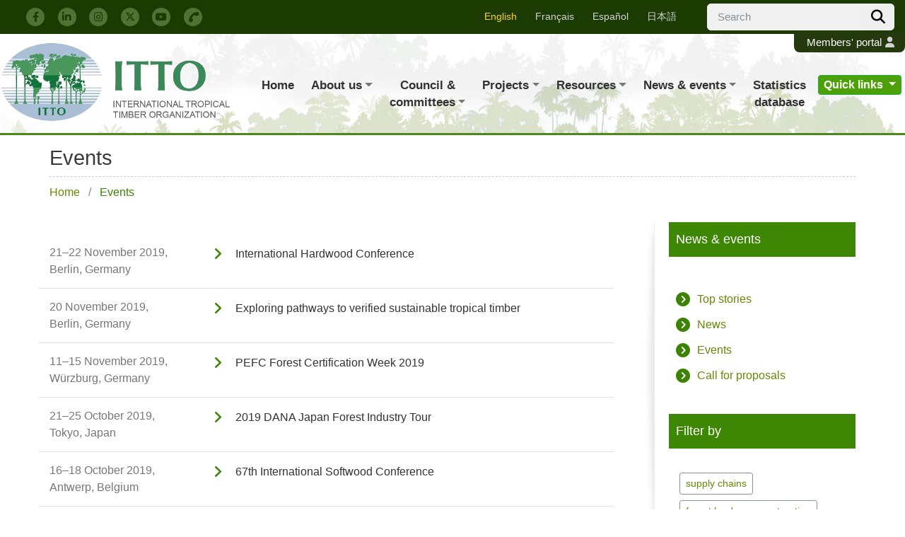

--- FILE ---
content_type: text/html; charset=utf-8
request_url: https://www.itto.int/events/?tag_id%5B%5D=130
body_size: 9441
content:
<!DOCTYPE html>
<html lang="en">
<head>
<!-- jQuery 3 -->
<script src="/files/user/js/jquery-3.3.1.min.js?v=1532587669"></script>
<!-- Bootstrap 4 -->
<meta name="viewport" content="width=device-width, initial-scale=1, shrink-to-fit=no">
<link rel="stylesheet" href="/files/user/css/bootstrap.min.beta.css?v=1532592318">
<script src="/files/user/js/popper.min.js?v=1537413192"></script>
<script src="/files/user/js/bootstrap.min.js?v=1532591714"></script>

<!-- Font Awesome 6.4 --> 
<link href="/files/user/assets/fontawesome/css/fontawesome.css?v=1693792876" rel="stylesheet">
<link href="/files/user/assets/fontawesome/css/all.css?v=1693792876" rel="stylesheet">
<link href="/files/user/assets/fontawesome/css/v4-shims.css?v=1693792876" rel="stylesheet" />

<!-- Photo Gallery -->

<meta http-equiv="Content-Type" content="text/html; charset=UTF-8">
<meta http-equiv="Content-Style-Type" content="text/css">
<meta http-equiv="Content-Script-Type" content="text/javascript">
<title>Events | ITTO | The International Tropical Timber Organization</title>
<meta HTTP-EQUIV="Pragma" CONTENT="no-cache">
<meta name="Keywords" content="The International Tropical Timber Organization,ITTO">
<meta name="Description" content="The International Tropical Timber Organization (ITTO)  Official Web Site.">
<link rel="home" href="/" title="Events | ITTO | The International Tropical Timber Organization" >
<link rel="index" href="/sitemap/" title="Events | ITTO | The International Tropical Timber Organization Site map" >
<link rel="alternate" media="handheld" href="/events/" >

    <meta name="robots" content="INDEX,FOLLOW">
<meta name="robots" content="NOODP">
<meta name="robots" content="NOYDIR">

<link href="/css/front/default.css?v=1462552361" rel="stylesheet" type="text/css" media="screen,print">
<link href="/files/css/front/parts.css?v=1746768397" rel="stylesheet" type="text/css" media="screen,print">
<link href="/css/front/modules.css?v=1462552361" rel="stylesheet" type="text/css" media="screen,print">
<link href="/css/front/print.css?v=1462552361" rel="stylesheet" type="text/css" media="screen,print">
<link href="/files/css/front/customize.css?v=1746768397" rel="stylesheet" type="text/css" media="screen,print">

<meta property="og:url" content="https://www.itto.int/events/" />
<meta property="og:title" content="Events" />
<meta property="og:description" content="The International Tropical Timber Organization (ITTO)  Official Web Site.">
<meta property="og:image" content="https://www.itto.int/files/user/facelift/itto_ogp_img.jpg">
<meta property="og:type" content="website">
<meta property="og:site_name" content="ITTO International Tropical Timber Organization">
<script src="https://apis.google.com/js/platform.js" async defer></script>

<!-- NEW Facelift styling -->
<link href="/files/css/front/user/facelift.css?v=1754288923" rel="stylesheet" type="text/css" media="screen,print">
<link href="/files/css/front/user/markresponsive.css?v=1746768397" rel="stylesheet" type="text/css" media="screen,print">

<link rel="icon" href="/files/user/facelift/itto_favicon_lg.ico?v=1533027618">
<link rel="SHORTCUT ICON" href="/files/user/facelift/itto_favicon_lg.ico?v=1533027618">

<script type="text/javascript" src="https://www.google.com/jsapi"></script>
<script type="text/javascript" src="/js/default.v2.js?v=1462552361"></script>
    <script src="/js/jquery/1.11.1/jquery.min.js?v=1462552361"></script>
    <script type="text/javascript">
    var j$ = jQuery.noConflict();
    </script>
<script type="text/javascript" src="/files/user/js/jQueryAutoHeight.js?v=1475552267"></script>


<!--[if IE]>
<div style="font-size:18px; background: #000; text-align: center; top: 0px; width: 100%; /*! height:300px; */ color: #FFF; z-index:99999;padding: 40px 0;">
This website may not be compatible with your outdated Internet Explorer version. <a rel="noopener" href="https://www.microsoft.com/en-us/download/internet-explorer.aspx" target="_blank" style="color: #fff; text-decoration: underline;">Please update here.</a><br>
or browse the website with <a href="https://www.google.com/chrome/" style="color:#ffd303">Google Chrome</a> or <a href="https://www.mozilla.org/en-US/firefox/new/" style="color:#ffd303">Firefox</a> instead.
</div>
<style type="text/css">
#main_menu {
    display: block;
    width: 1000px;
}
</style>
<![endif]-->
<script>
// IF THE BROWSER IS INTERNET EXPLORER 10
if (navigator.userAgent.indexOf("MSIE 10") >= 0) {
    var IEmessage =   '<div style="font-size:18px; background: #000; text-align: center; top: 0px; width: 100%; /*! height:300px; */ color: #FFF; z-index:99999;padding: 40px 0;">';
    IEmessage +=          'This website may not be compatible with your outdated Internet Explorer version. ';
    IEmessage +=          '<a rel="noopener" href="https://www.microsoft.com/en-us/download/internet-explorer.aspx" target="_blank" style="color: #fff; text-decoration: underline;">Please update here.</a><br>';
    IEmessage +=          ' or browse the website with <a href="https://www.google.com/chrome/" style="color:#ffd303">Google Chrome</a> or <a href="https://www.mozilla.org/en-US/firefox/new/" style="color:#ffd303">Firefox</a> instead.'
    IEmessage +=      '</div>'
    document.write(IEmessage);
}
</script>


<script async src="https://www.googletagmanager.com/gtag/js?id=G-13KDVRTJ1K"></script>

<script>
    window.dataLayer = window.dataLayer || [];
    function gtag(){dataLayer.push(arguments);}
    gtag('js', new Date());
    gtag('config', 'G-13KDVRTJ1K',{"page_module":"topics","main_module_id":0,"page_sysnm":"event","group_id":56});
</script>

</head>

<body class="layout2">
<script type="text/javascript">
!function (f, b, e, v, n, t, s) {
    if (f.fbq) return; n = f.fbq = function () {
        n.callMethod ?
            n.callMethod.apply(n, arguments) : n.queue.push(arguments)
    }; if (!f._fbq) f._fbq = n;
    n.push = n; n.loaded = !0; n.version = '2.0'; n.queue = []; t = b.createElement(e); t.async = !0;
    t.src = v; s = b.getElementsByTagName(e)[0]; s.parentNode.insertBefore(t, s)
}(window,document, 'script', 'https://connect.facebook.net/en_US/fbevents.js');

fbq('init', '1389165754775767');
fbq('track', 'PageView');
</script>



<div id="event" class="wrapper1">
<div id="main_module_id_" class="wrapper2">
<div id="container">

	<header id="header"><div id="header_top" class="container-fluid">
    <div class="row">
        <div id="social_media_link" class="col-sm col-12 align-self-center">
            <a rel="noopener" href="https://www.facebook.com/International-Tropical-Timber-Organization-ITTO-761704093944532/" target="_blank">
                <span class="fa-stack">
                    <i class="fa fa-circle fa-stack-2x"></i>
                    <i class="fa fa-facebook fa-stack-1x icon"></i>
                </span>
            </a>
            <a rel="noopener" href="https://www.linkedin.com/company/itto-sfm" target="_blank">
                <span class="fa-stack">
                    <i class="fa fa-circle fa-stack-2x"></i>
                    <i class="fa fa-linkedin fa-stack-1x icon"></i>
                </span>
            </a>
            <a rel="noopener" href="https://www.instagram.com/itto_sfm/" target="_blank">
                <span class="fa-stack">
                    <i class="fa fa-circle fa-stack-2x"></i>
                    <i class="fa fa-instagram fa-stack-1x icon"></i>
                </span>
            </a>
            <a rel="noopener" href="https://twitter.com/itto_sfm" target="_blank">
                <span class="fa-stack">
                    <i class="fa fa-circle fa-stack-2x"></i>
                    <i class="fa-brands fa-x-twitter fa-stack-1x icon"></i>
                </span>
            </a>
            <a rel="noopener" href="https://www.youtube.com/user/ittosfm/videos" target="_blank">
                <span class="fa-stack">
                    <i class="fa fa-circle fa-stack-2x"></i>
                    <i class="fa fa-youtube-play fa-stack-1x icon"></i>
                </span>
            </a>
            <a href="https://www.itto.int/contact_us/">
                <span class="fa-stack">
                    <i class="fa fa-circle fa-stack-2x"></i>
                    <i class="fa fa-phone fa-stack-1x fa-rotate-90 icon"></i>
                </span>
            </a> 
        </div>
        <div class="col-auto languegebar">
            <div class="lang">
                 <ul class="nav nav-pills">
                    <li class="nav-item d-lg-block d-none">
                        <a class="nav-link active" href="https://www.itto.int/events/?tag_id%5B%5D=130" rel="alternate" hreflang="en">English</a>
                    </li>
                    <li class="nav-item d-lg-block d-none">
                        <a class="nav-link " href="https://www.itto.int/fr/events/?tag_id%5B%5D=130" hreflang="fr" rel="alternate">Fran&ccedil;ais</a>
                    </li>
                    <li class="nav-item d-lg-block d-none">
                        <a class="nav-link " href="https://www.itto.int/es/events/?tag_id%5B%5D=130" hreflang="es" rel="alternate">Espa&ntilde;ol</a>
                    </li>
                    <li class="nav-item d-lg-block d-none">
                        <a class="nav-link " href="https://www.itto.int/ja/events/?tag_id%5B%5D=130" hreflang="ja" rel="alternate">日本語</a>
                    </li>
                    <li class="nav-item dropdown d-lg-none">
                        <a class="nav-link dropdown-toggle active" data-toggle="dropdown" href="#" role="button" aria-haspopup="true" aria-expanded="false">
                        	English
                        	                        </a>
                        <div class="dropdown-menu">
                                                        <a class="dropdown-item" href="https://www.itto.int/fr/events/?tag_id%5B%5D=130" hreflang="fr" rel="alternate">Fran&ccedil;ais</a>                            <a class="dropdown-item" href="https://www.itto.int/es/events/?tag_id%5B%5D=130" hreflang="es" rel="alternate">Espa&ntilde;ol</a>                            <a class="dropdown-item" href="https://www.itto.int/ja/events/?tag_id%5B%5D=130" hreflang="ja" rel="alternate">日本語</a>                        </div>
                    </li>
                </ul>
            </div>
		</div>
       	<div class="col-auto ml-auto searchbar pr-0">
            <form id="cse-search-box" action="https://www.itto.int/search/">
                <div class="input-group">
    				<input type="hidden" name="cx" value="014662237642064703239:hcqrcn06jde" />
    				<input type="hidden" name="ie" value="UTF-8" />
    				<input type="text" name="q" size="23" class="form-control searchfield" placeholder="Search"/>
    				<div class="input-group-btn">
    					<button type="submit" name="sa" class="btn btn-default">
    						<i class="fa fa-search fa-lg"></i>
    					</button>	
    				</div>
    			</div>
            </form>
        </div>
    </div>
</div></header>

	<nav id="navi"><div id="header_main">
    <div class="member_area"> 	
        <a href="https://www.itto.int/members_only/">Members' portal<i class="fa fa-user d-sm-inline d-none" aria-hidden="true"></i></a>    </div>
    <div class="container-fluid">
        <div class="row">
            <div class="col-lg col-sm-auto col-11 align-self-center" id="site_logo">
                <a href="https://www.itto.int/">
                                            <img src="/files/rcms_conv_webp/files/user/facelift/ITTO-logo.png_1510127276.webp?v=1614249663" alt="ITTO Logo" class="img-fluid" width="325"/>
                                    </a>
            </div>
            <div id="main_menu" class="col-xl-auto col-lg-9 col-12">
            <button id="navbar_res_btn" class="navbar-toggler" type="button" data-toggle="collapse" data-target="#navbarTogglerDemo02" aria-controls="navbarTogglerDemo02" aria-expanded="false" aria-label="Toggle navigation">
                <span class="fa fa-navicon fa-2x"></span>
            </button>
                <nav class="navbar navbar-expand-lg">   
                  <div class="collapse navbar-collapse" id="navbarTogglerDemo02">
                    <ul class="navbar-nav mr-auto mt-2 mt-lg-0">
                      <li class="nav-item ">
                          <a class="nav-link" href="https://www.itto.int/">Home</a>
                      </li>
                      <li class="nav-item dropdown ">
                          <a class="dropdown-toggle nav-link" href="" id="navbarDropdownMenuLink" data-toggle="dropdown" aria-haspopup="true" aria-expanded="false">About us</a>
                          <div class="dropdown-menu lg_display" aria-labelledby="navbarDropdownMenuLink">
                            <div class="wrap">
                                    <a class="dropdown-item" href="https://www.itto.int/about_itto/">About ITTO</a>
                                    <a class="dropdown-item" href="https://www.itto.int/focus_areas/">Focus areas</a>
                                    <a class="dropdown-item" href="https://www.itto.int/governance-and-compliance/">Governance and compliance</a>
                                    <a class="dropdown-item" href="https://www.itto.int/about_itto/members/">ITTO members</a>
                                    <a class="dropdown-item" href="https://www.itto.int/itto_contact_points/">ITTO contact points</a>
                                    <a class="dropdown-item" href="https://www.itto.int/membership_information/">How to become a member</a>
                                    <a class="dropdown-item" href="https://www.itto.int/observer_information/">How to become an observer</a>
                                    <a class="dropdown-item" href="https://www.itto.int/about_itto/staff/">Executive Director & Secretariat</a>
                                    <a class="dropdown-item" href="https://www.itto.int/external-complaints-and-whistleblowing/">External complaints and whistleblowing</a>
        				            <a class="dropdown-item" href="https://www.itto.int/contact_us/">Contact us</a>
                            </div>
                        </div>
        			  </li>
                      <li class="nav-item dropdown ">
                          <a class="dropdown-toggle nav-link" href="" id="navbarDropdownMenuLink" data-toggle="dropdown" aria-haspopup="true" aria-expanded="false">Council &<br/> committees</a>
                          <div class="dropdown-menu lg_display" aria-labelledby="navbarDropdownMenuLink">
                            <div class="wrap">
                                    <a class="dropdown-item" href="https://www.itto.int/council_committees/">Council & committees</a>
                                    <a class="dropdown-item" href="https://www.itto.int/council_committees/documents/">Documents</a>
                                    <a class="dropdown-item" href="https://www.itto.int/council_committees/decisions/">Decisions</a>
                                                                        <a class="dropdown-item" href="https://www.itto.int/council_committees/reports/">Reports</a>
                                    <a class="dropdown-item" href="https://www.itto.int/council_committees/itta/">International Tropical Timber Agreement</a>
                                    <a class="dropdown-item" href="https://www.itto.int/council_committees/action_plans/">Action plans</a>
                                    <a class="dropdown-item" href="https://www.itto.int/council_committees/rules_procedure/">Rules of procedure</a>
                                    <a class="dropdown-item" href="https://www.itto.int/council_advisory_bodies_groups/">Council’s Advisory Bodies/Groups</a>
                                    <a class="dropdown-item" href="https://www.itto.int/staff_regulations_rules/">ITTO Staff Regulations and Rules</a>
                                    <a class="dropdown-item" href="https://www.itto.int/administrative_account/">Status of Administrative Account</a>
                                    <a class="dropdown-item" href="https://www.itto.int/financial_rules/">Financial rules</a>
                                    <a class="dropdown-item" href="https://www.itto.int/policy_documents/">Policy Documents</a>
                                    <a class="dropdown-item" href="https://www.itto.int/council_committees/officers_responsibilities/">Responsibilities of Council officers</a>
                                    <a class="dropdown-item" href="https://www.itto.int/council_committees/projects/">Projects/concept notes for donor consideration</a>
                                                                            <a class="dropdown-item" href="https://www.itto.int/ittc/">Coverage of Council sessions</a>
                                                                </div>
                        </div>
                      </li>
                      <li class="nav-item dropdown ">
                        <a class="dropdown-toggle nav-link" href="" id="navbarDropdownMenuLink" data-toggle="dropdown" aria-haspopup="true" aria-expanded="false">Projects</a>
                        <div class="dropdown-menu lg_display" aria-labelledby="navbarDropdownMenuLink">
                            <div class="wrap">
                                <a class="dropdown-item" href="https://www.itto.int/projects/formulation_manuals/">Manuals for project formulation</a>
                                <a class="dropdown-item" href="https://www.itto.int/projects/implementation_manuals/">Manuals for projects under implementation</a>
                                <a class="dropdown-item" href="https://www.itto.int/concept_note/list/">Project and concept-note searches</a>
                                <a class="dropdown-item" href="https://www.itto.int/projects_photo_gallery/">Photo gallery</a>
                            </div>
                        </div>  
                      </li>
                      <li class="nav-item dropdown ">
                          <a class="dropdown-toggle nav-link" href="" id="navbarDropdownMenuLink" data-toggle="dropdown" aria-haspopup="true" aria-expanded="false">Resources</a>
                          <div class="dropdown-menu lg_display" aria-labelledby="navbarDropdownMenuLink">
                            <div class="wrap">
                                <a class="dropdown-item" href="https://www.itto.int/resources/?resType=publications">Publications & reports</a>
                                <a class="dropdown-item" href="https://www.itto.int/resources/?resType=photos">Photos</a>
                                <a class="dropdown-item" href="https://www.itto.int/resources/?resType=videos">Videos</a>
                                <a class="dropdown-item" href="https://www.itto.int/resources/?resType=guidelines">Guidelines</a>
                                <a class="dropdown-item" href="https://www.itto.int/resources/?resType=publicity-materials">Publicity materials</a>
                                <a class="dropdown-item" href="https://www.itto.int/resources/?resType=learning-materials">Learning materials</a>
                            </div>
                        </div>
        			  </li>
                      <li class="nav-item dropdown ">
                          <a class="dropdown-toggle nav-link" href="" id="navbarDropdownMenuLink" data-toggle="dropdown" aria-haspopup="true" aria-expanded="false">News & events</a>
                          <div class="dropdown-menu lg_display" aria-labelledby="navbarDropdownMenuLink">
                            <div class="wrap">
                                <a class="dropdown-item" href="https://www.itto.int/top_stories/">Top stories</a>
                                <a class="dropdown-item" href="https://www.itto.int/news/">News</a>
                                <a class="dropdown-item" href="https://www.itto.int/events/">Events</a>
                                <a class="dropdown-item" href="https://www.itto.int/call_proposals/">Call for proposals</a>
                                <a class="dropdown-item" href="https://www.itto.int/activities_in_japan/">Activities in Japan</a>
                            </div>
                        </div>
        			  </li>
                      <li class="nav-item ">
                          <a class="nav-link" href="https://www.itto.int/biennal_review_statistics/">Statistics<br/> database</a>
                      </li>
                      <li class="nav-item dropdown">
                        <a class="nav-link dropdown-toggle btn btn-success" href="" id="navbarDropdownMenuLink" data-toggle="dropdown" aria-haspopup="true" aria-expanded="false">
                          Quick links
                        </a>
                        <div class="dropdown-menu dropdown-menu-right -large" aria-labelledby="navbarDropdownMenuLink">
                            <div class="wrap row multi_col">
                                <div class="col-lg-4 col-12">
                                    <a class="dropdown-item" href="https://www.itto.int/council_committees/action_plans/">Action plans</a>
                                    <a rel="noopener" class="dropdown-item" href="https://lsscourse.com/" target="_blank">E-course on Legal and Sustainable Supply Chains</a>
    								                                    <a class="dropdown-item" href="https://www.itto.int/fellowship/">Fellowship Programme</a>
                                    <a rel="noopener" class="dropdown-item" href="http://www.flegtimm.eu/index.php" target="_blank">FLEGT Independent Market Monitoring</a>	
    							</div>
    							<div class="col-lg-4 col-12">
                                    <a class="dropdown-item" href="https://www.itto.int/cbd/">ITTO–CBD Collaborative Initiative for<br/> Tropical Forest Biodiversity</a>
                                    <a class="dropdown-item" href="https://www.itto.int/cites_programme/">ITTO–CITES programme</a>
                                    <a rel="noopener" class="dropdown-item" href="https://www.youtube.com/user/ittosfm/videos" target="_blank">ITTO YouTube channel</a>
                                    <a class="dropdown-item" href="https://www.itto.int/mis/">Market Information Service</a>
                                    <a class="dropdown-item" href="https://www.itto.int/project_search/">Project and concept-note searches</a>	
    							</div>
                       			<div class="col-lg-4 col-12">
                       			    <a class="dropdown-item" href="https://www.itto.int/biennal_review/">Review and Assessment of the<br> World Timber Situation</a>
                                    <a class="dropdown-item" href="https://www.itto.int/sfm/">SFM Tropics</a>
                                    <a class="dropdown-item" href="https://www.itto.int/thematic_programme_general/">Thematic programmes</a>
                                    <a rel="noopener" class="dropdown-item" href="http://www.timbertradeportal.com/" target="_blank">Timber trade portal</a>
                                    <a class="dropdown-item" href="https://www.itto.int/tropical_forest_update/">Tropical Forest Update</a>
                       				<a rel="noopener" class="dropdown-item" href="http://www.tropicaltimber.info/" target="_blank">Tropical timber species</a>
                       				<a rel="noopener" class="dropdown-item" href="https://www.rinya.maff.go.jp/j/boutai/yunyuu/itto.html" target="_blank">MAFF Japan</a>
                       				<a rel="noopener" class="dropdown-item" href="https://www.mofa.go.jp/mofaj/gaiko/itto/gaiyo.html" target="_blank">MOFA Japan</a>
    							</div>
                            </div>
                        </div>
                      </li>
                    </ul>
                  </div>
                </nav>
            </div>
        </div><!-- row -->
    </div>
</div><!-- header_main --></nav>
	<div id="footpath">    <div id="header_title">
                     <h1 class="page_title">
                                    Events
                                            </h1>
            <div id="page_breadcrumb" class="breadcrumb">
                                          
                        <span class="breadcrumb-item">
                            <a href="https://www.itto.int/">Home</a>
                        </span>
                                                                                                                                    <span class="breadcrumb-item active">
                                Events
                            </span>
                                                                
            </div>
            </div>
</div>

	<div id="contents">
		<div id="top_contents">
			<div id="sub_module1">
					
			</div>
		</div>
		<div id="wrap_contents" class="clearFix">
			<div id="main_contents">
				<div id="sub_module3">
						<div id="contents1002176"><div class="tag_word_cloud module"><div class="module_top"></div><div class="module_body"><div class="module_body_centertop"><div class="module_body_centerleft"><div class="module_body_centerright"><div class="module_body_centerbottom"><div class="module_body_lefttop"><div class="module_body_righttop"><div class="module_body_leftbottom"><div class="module_body_rightbottom">
    <div class="module_contents">
                                    <p class="page_links">
  </p>
                                        <div class="row news_list">
                            
                			<div class="col-md-3 col-12 date_info">
                				<span class="date">21–22 November 2019, Berlin, Germany</span>                				                				                			</div>
                			
                			<div class="col-md-9 col-12">
                				<ul class="title fa-ul">
                    				                    					<li><i class="fa fa-li fa-lg fa-angle-right" aria-hidden="true"></i><a href="https://www.itto.int/events/international_hardwood_conference/">International Hardwood Conference</a></li>
                    				                				</ul>
                			
                				                			</div>
                			
                		</div>
                                        <div class="row news_list">
                            
                			<div class="col-md-3 col-12 date_info">
                				<span class="date">20 November 2019, Berlin, Germany</span>                				                				                			</div>
                			
                			<div class="col-md-9 col-12">
                				<ul class="title fa-ul">
                    				                    					<li><i class="fa fa-li fa-lg fa-angle-right" aria-hidden="true"></i><a href="https://www.itto.int/events/exploring_pathways_to_verified_sustainable_tropical_timber/">Exploring pathways to verified sustainable tropical timber</a></li>
                    				                				</ul>
                			
                				                			</div>
                			
                		</div>
                                        <div class="row news_list">
                            
                			<div class="col-md-3 col-12 date_info">
                				<span class="date">11–15 November 2019, Würzburg, Germany</span>                				                				                			</div>
                			
                			<div class="col-md-9 col-12">
                				<ul class="title fa-ul">
                    				                    					<li><i class="fa fa-li fa-lg fa-angle-right" aria-hidden="true"></i><a href="https://www.itto.int/events/pefc_forest_certification_week_2019/">PEFC Forest Certification Week 2019</a></li>
                    				                				</ul>
                			
                				                			</div>
                			
                		</div>
                                        <div class="row news_list">
                            
                			<div class="col-md-3 col-12 date_info">
                				<span class="date">21–25 October 2019, Tokyo, Japan</span>                				                				                			</div>
                			
                			<div class="col-md-9 col-12">
                				<ul class="title fa-ul">
                    				                    					<li><i class="fa fa-li fa-lg fa-angle-right" aria-hidden="true"></i><a href="https://www.itto.int/events/2019_dana_japan_forest_industry_tour/">2019 DANA Japan Forest Industry Tour</a></li>
                    				                				</ul>
                			
                				                			</div>
                			
                		</div>
                                        <div class="row news_list">
                            
                			<div class="col-md-3 col-12 date_info">
                				<span class="date">16–18 October 2019, Antwerp, Belgium</span>                				                				                			</div>
                			
                			<div class="col-md-9 col-12">
                				<ul class="title fa-ul">
                    				                    					<li><i class="fa fa-li fa-lg fa-angle-right" aria-hidden="true"></i><a href="https://www.itto.int/events/67th_international_softwood_conference/">67th International Softwood Conference</a></li>
                    				                				</ul>
                			
                				                			</div>
                			
                		</div>
                                        <div class="row news_list">
                            
                			<div class="col-md-3 col-12 date_info">
                				<span class="date">8–10 October  2019, Birmingham, UK</span>                				                				                			</div>
                			
                			<div class="col-md-9 col-12">
                				<ul class="title fa-ul">
                    				                    					<li><i class="fa fa-li fa-lg fa-angle-right" aria-hidden="true"></i><a href="https://www.itto.int/events/uk_construction_week/">UK Construction Week</a></li>
                    				                				</ul>
                			
                				                			</div>
                			
                		</div>
                                        <div class="row news_list">
                            
                			<div class="col-md-3 col-12 date_info">
                				<span class="date">22–23 July 2019, Brisbane, Australia</span>                				                				                			</div>
                			
                			<div class="col-md-9 col-12">
                				<ul class="title fa-ul">
                    				                    					<li><i class="fa fa-li fa-lg fa-angle-right" aria-hidden="true"></i><a href="https://www.itto.int/events/innovations_in_the_australian_forest_industry_sector/">Innovations in the Australian Forest Industry Sector</a></li>
                    				                				</ul>
                			
                				                			</div>
                			
                		</div>
                                        <div class="row news_list">
                            
                			<div class="col-md-3 col-12 date_info">
                				<span class="date">13 May 2019, Kyoto, Japan</span>                				                				                			</div>
                			
                			<div class="col-md-9 col-12">
                				<ul class="title fa-ul">
                    				                    					<li><i class="fa fa-li fa-lg fa-angle-right" aria-hidden="true"></i><a href="https://www.itto.int/events/panel_discussion_at_the_global_landscapes_forum_kyoto_2019/">Panel discussion at the Global Landscapes Forum Kyoto 2019</a></li>
                    				                				</ul>
                			
                				                			</div>
                			
                		</div>
                                        <div class="row news_list">
                            
                			<div class="col-md-3 col-12 date_info">
                				<span class="date">10–12 April 2019, Da Nang, Viet Nam</span>                				                				                			</div>
                			
                			<div class="col-md-9 col-12">
                				<ul class="title fa-ul">
                    				                    					<li><i class="fa fa-li fa-lg fa-angle-right" aria-hidden="true"></i><a href="https://www.itto.int/events/fao_itto_national_workshop_on_forest_products_statistics_in_viet_nam_by_invitation_only/">FAO–ITTO National Workshop on Forest Products Statistics in Viet Nam (by invitation only)</a></li>
                    				                				</ul>
                			
                				                			</div>
                			
                		</div>
                                        <div class="row news_list">
                            
                			<div class="col-md-3 col-12 date_info">
                				<span class="date">8 March 2019, Tokyo, Japan</span>                				                				                			</div>
                			
                			<div class="col-md-9 col-12">
                				<ul class="title fa-ul">
                    				                    					<li><i class="fa fa-li fa-lg fa-angle-right" aria-hidden="true"></i><a href="https://www.itto.int/events/promoting_legal_timber_imports_in_japan/">Promoting legal timber imports in Japan</a></li>
                    				                				</ul>
                			
                				                			</div>
                			
                		</div>
                                <p class="page_links">
  </p>
                        </div>

</div></div></div></div></div></div></div></div></div><div class="module_bottom"></div></div><!-- // end div tag_word_cloud module --></div><!-- //div id="contents1002176 -->

				</div>
				<div id="main_module">
						<div id="contents1002022"><div class="topics_list module"><div class="module_top"></div><div class="module_body"><div class="module_body_centertop"><div class="module_body_centerleft"><div class="module_body_centerright"><div class="module_body_centerbottom"><div class="module_body_lefttop"><div class="module_body_righttop"><div class="module_body_leftbottom"><div class="module_body_rightbottom">

</div></div></div></div></div></div></div></div></div><div class="module_bottom"></div></div><!-- // end div topics_list module --></div><!-- //div id="contents1002022 -->

				</div>
				<div id="sub_module4">
						
				</div>
				<div id="sub_module7">
						
				</div>
			</div>
			<div id="side_contents_right">
				<div id="sub_module2">
						<div id="contents1002181">  <div class="subpage_sidebar pb-3">
    <a aria-controls="councilsitemap" aria-expanded="false" class="d-lg-none d-block collapse_link" data-parent="#test" data-toggle="collapse" href="#councilsitemap">
        <h5 class="headline"><span>News &amp; event sitemap</span> <span class="badge badge-success"> <span class="open_sign">+</span> <span class="close_sign">-</span> </span></h5>
    </a> 
    <a class="d-lg-block d-none">
        <h5 class="headline"><span>News & events</span></h5>
    </a>
    <div class="collapse" id="councilsitemap" role="tabpanel">
        <ul class="fa-ul pt-3" role="tabpanel">
            <li><a href="https://www.itto.int/top_stories/"><i class="fa-li fa-lg fa fa-chevron-circle-right"></i> Top stories </a></li>
        	<li><a href="https://www.itto.int/news/"><i class="fa-li fa-lg fa fa-chevron-circle-right"></i> News </a></li>
        	<li><a href="https://www.itto.int/events/"><i class="fa-li fa-lg fa fa-chevron-circle-right"></i> Events </a></li>
        	<li><a href="https://www.itto.int/call_proposals/"><i class="fa-li fa-lg fa fa-chevron-circle-right"></i> Call for proposals</a></li>
        </ul>
    </div>
</div>
</div><!-- //div id="contents1002181 -->
<div id="contents1002170"><div class="tag_word_cloud module"><div class="module_top"></div><div class="module_body"><div class="module_body_centertop"><div class="module_body_centerleft"><div class="module_body_centerright"><div class="module_body_centerbottom"><div class="module_body_lefttop"><div class="module_body_righttop"><div class="module_body_leftbottom"><div class="module_body_rightbottom">
    <div class="module_contents">
                                </div>

</div></div></div></div></div></div></div></div></div><div class="module_bottom"></div></div><!-- // end div tag_word_cloud module --></div><!-- //div id="contents1002170 -->
<div id="contents1002208"><div class="tag_search_list module"><div class="module_top"></div><div class="module_body"><div class="module_body_centertop"><div class="module_body_centerleft"><div class="module_body_centerright"><div class="module_body_centerbottom"><div class="module_body_lefttop"><div class="module_body_righttop"><div class="module_body_leftbottom"><div class="module_body_rightbottom">

                                                                                                                                                                                                                                                                                                                                                                                                                                                                                                                                                                                                                                                                                                                                                                                                                                                                                                                                                                                                                                                                                                                                                                                                                                                                                                                                                                                                                                                                                                                                                                                                                                                                                                                                                                                                                                                                                                                                                                                                                                                                                                                                                                                                                                                                                                                                                                                                                                                                                                                                                                                                                                                                                                                                                                                                                                                                                                                                                                                                                                                                                                                                                                                                                                                                                                                                                                                                                                                                                                                                                                                                                                                                                                                                                                                                                                                                                                                                                                                                                                                                                                                                                                                                                                                                                                                                                                                                                                                                                                                                                                                                                                                                                                                                                                                                                                                                                                                                                                                                                                                                                                                                                                                                                                                                                                                                                                                                                                                                                                                                                                                                                                                                                                                                                                                                                                                                                                                                                                                                                                                                                                                                                                                                                                
                                                        
                                                                                                                                                                                                                                                                                                                                                                                                                                                                                                                                                                                                                                                                                                                                                                                                                                                                                                                                                                                                                                                                                                                                                                                                                                                                                                                                                                                                                                                                                                                                                                                                                                                                                                                                                                                                                                                                                                                                                                                                                                                                                                                                                                                                                                                                                                                                                                                                                                                                                                                                                                                                                                                                                                                                                                                                                                                                                                                                                                                                                                                                                                                                                                                                                                                                                        <div class="module_contents">
    <div class="subpage_sidebar pb-3">
        <h5 class="headline">
            <span>Filter by</span>
        </h5>
        <ul class="my-2">
                                        <li class="py-1 d-inline-block ">
                                                                                    <a href="https://www.itto.int/events/?tag_id[]=91&amp;tag_id[]=130" class="btn btn-outline-secondary btn-sm">supply chains</a>
                                    </li>
                            <li class="py-1 d-inline-block ">
                                                                                    <a href="https://www.itto.int/events/?tag_id[]=87&amp;tag_id[]=130" class="btn btn-outline-secondary btn-sm">forest landscape restoration</a>
                                    </li>
                            <li class="py-1 d-inline-block ">
                                                                                    <a href="https://www.itto.int/events/?tag_id[]=94&amp;tag_id[]=130" class="btn btn-outline-secondary btn-sm">Sustainable Development Goals</a>
                                    </li>
                            <li class="py-1 d-inline-block ">
                                                                                    <a href="https://www.itto.int/events/?tag_id[]=93&amp;tag_id[]=130" class="btn btn-outline-secondary btn-sm">sustainable wood</a>
                                    </li>
                            <li class="py-1 d-inline-block ">
                                                                                    <a href="https://www.itto.int/events/?tag_id[]=88&amp;tag_id[]=130" class="btn btn-outline-secondary btn-sm">forest</a>
                                    </li>
                            <li class="py-1 d-inline-block ">
                                                                                    <a href="https://www.itto.int/events/?tag_id[]=132&amp;tag_id[]=130" class="btn btn-outline-secondary btn-sm">wood products</a>
                                    </li>
                            <li class="py-1 d-inline-block ">
                                                                                    <a href="https://www.itto.int/events/?tag_id[]=90&amp;tag_id[]=130" class="btn btn-outline-secondary btn-sm">markets</a>
                                    </li>
                            <li class="py-1 d-inline-block ">
                                                                                    <a href="https://www.itto.int/events/?tag_id[]=92&amp;tag_id[]=130" class="btn btn-outline-secondary btn-sm">legal wood</a>
                                    </li>
                            <li class="py-1 d-inline-block ">
                                                                                    <a href="https://www.itto.int/events/?tag_id[]=131&amp;tag_id[]=130" class="btn btn-outline-secondary btn-sm">timber products</a>
                                    </li>
                            <li class="py-1 d-inline-block selected_tag">
                                                                                    <a href="https://www.itto.int/events/?" class="btn btn-outline-secondary btn-sm">timber</a>
                                    </li>
                            <li class="py-1 d-inline-block ">
                                                                                    <a href="https://www.itto.int/events/?tag_id[]=97&amp;tag_id[]=130" class="btn btn-outline-secondary btn-sm">tropical forest</a>
                                    </li>
                            <li class="py-1 d-inline-block ">
                                                                                    <a href="https://www.itto.int/events/?tag_id[]=168&amp;tag_id[]=130" class="btn btn-outline-secondary btn-sm">resilience</a>
                                    </li>
                            <li class="py-1 d-inline-block ">
                                                                                    <a href="https://www.itto.int/events/?tag_id[]=96&amp;tag_id[]=130" class="btn btn-outline-secondary btn-sm">forest degradation</a>
                                    </li>
                            <li class="py-1 d-inline-block ">
                                                                                    <a href="https://www.itto.int/events/?tag_id[]=133&amp;tag_id[]=130" class="btn btn-outline-secondary btn-sm">ntfp</a>
                                    </li>
                    </ul>
    </div>
</div>


</div></div></div></div></div></div></div></div></div><div class="module_bottom"></div></div><!-- // end div tag_search_list module --></div><!-- //div id="contents1002208 -->

				</div>
				<div id="sub_module5">
						
				</div>
			</div>
		</div>
		<div id="bottom_contents">
			<div id="sub_module6">
					
			</div>
		</div>
	</div>

	<footer id="footer"><div id="site_footer">
    <div id="navi" class="container-fluid">
        <div class="wrap row" id="test">
            <div class="col-lg-7 col-12 section">
                <h4 class="d-lg-block d-none">Quick links</h4>
                <a data-toggle="collapse" data-parent="#test" href="#contactQuickLink" aria-expanded="false" aria-controls="contactQuickLink" class="d-lg-none d-block collapse_link">
                    <h4>Quick links</h4>
                </a>
                <div class="collapse" id="contactQuickLink" role="tabpanel">
                    <div class="row">
                        <div class="col">
                            <ul class="bullet">
                                <li><a href="https://www.itto.int/council_committees/action_plans/">Action plans</a></li>
                                <li><a rel="noopener" href="https://lsscourse.com/" target="_blank">E-course on Legal and Sustainable Supply Chains</a></li>
                                                                <li><a href="https://www.itto.int/fellowship/">Fellowship Programme</a></li>
                                <li><a rel="noopener" href="http://www.flegtimm.eu/index.php" target="_blank">FLEGT Independent Market Monitoring</a></li>	
                                <li><a href="https://www.itto.int/cbd/">ITTO–CBD Collaborative Initiative for Tropical Forest Biodiversity</a></li>
                                <li><a href="https://www.itto.int/cites_programme/">ITTO–CITES programme</a></li>
                                <li><a rel="noopener" href="https://www.youtube.com/user/ittosfm/videos" target="_blank">ITTO YouTube channel</a></li>
                                <li><a href="https://www.itto.int/mis/">Market Information Service</a></li>
                            </ul>
                        </div>
                        <div class="col">
                            <ul class="bullet">
                                <li><a href="https://www.itto.int/project_search/">Project and concept-note searches</a></li>
                                <li><a href="https://www.itto.int/biennal_review/">Review and Assessment of the<br> World Timber Situation</a></li>
                                <li><a href="https://www.itto.int/sfm/">SFM Tropics</a></li>
                                <li><a href="https://www.itto.int/thematic_programme_general/">Thematic programmes</a></li>
                                <li><a rel="noopener" href="http://www.timbertradeportal.com/" target="_blank">Timber trade portal</a></li>
                                <li><a href="https://www.itto.int/tropical_forest_update/">Tropical Forest Update</a></li>
                                <li><a rel="noopener" href="http://www.tropicaltimber.info/" target="_blank">Tropical timber species</a></li>
                       			<li><a rel="noopener" href="https://www.rinya.maff.go.jp/j/boutai/yunyuu/itto.html" target="_blank">MAFF Japan</a></li>
                       			<li><a rel="noopener" href="https://www.mofa.go.jp/mofaj/gaiko/itto/gaiyo.html" target="_blank">MOFA Japan</a></li>
                            </ul>
                        </div>
                    </div>
                </div>
            </div>
            <div class="col-lg-2 col-12 section">
                <h4 class="d-lg-block d-none">Menu</h4>
                <a data-toggle="collapse" data-parent="#test" href="#contactMenu" aria-expanded="false" aria-controls="contactMenu" class="d-lg-none d-block collapse_link"><h4>Menu</h4></a>
                <div class="collapse" id="contactMenu" role="tabpanel">
                    <ul class="normal pt-1">
                        <li><a href="https://www.itto.int/">Home</a></li>
                        <li><a href="https://www.itto.int/about_itto/">About us</a></li>
                        <li><a href="https://www.itto.int/council_committees/">Council & committees</a></li>
                        <li><a href="https://www.itto.int/project_search/">Projects</a></li>
                        <li><a href="https://www.itto.int/resources/">Resources</a></li>
                        <li><a href="https://www.itto.int/news/">News & events</a></li>
                        <li><a href="https://www.itto.int/biennal_review_statistics/">Statistics database</a></li>
                    </ul>
                </div>
            </div>
            <div class="col-lg-3 col-12 section">
                <h4 class="d-lg-block d-none">Contact</h4>
                <a data-toggle="collapse" data-parent="#test" href="#contactInfo" aria-expanded="false" aria-controls="contactInfo" class="d-lg-none d-block collapse_link"><h4>Contact</h4></a>
                <div class="collapse" id="contactInfo" role="tabpanel">
                    <ul class="contact">
                        <li><span class="fa-stack fa-lg"><i class="fa fa-circle-thin fa-stack-2x"></i><i class="fa fa-phone fa-stack-1x"></i></span> +81-45-223-1110</li>
                        <li><span class="fa-stack fa-lg"><i class="fa fa-circle-thin fa-stack-2x"></i><i class="fa fa-print fa-stack-1x"></i></span> +81-45-223-1111</li>
                        <li><span class="fa-stack fa-lg"><i class="fa fa-circle-thin fa-stack-2x"></i><i class="fa fa-envelope fa-stack-1x"></i></span> <a href="https://www.itto.int/contact_us/">Contact us</a></li>
                    </ul>
                </div>
                <div id="social_media_link">
                    <a rel="noopener" href="https://www.facebook.com/International-Tropical-Timber-Organization-ITTO-761704093944532/" target="_blank">
                        <span class="fa-stack fa-lg">
                          <i class="fa fa-circle fa-stack-2x"></i>
                          <i class="fa fa-facebook fa-stack-1x icon"></i>
                        </span>
                    </a>
                    <a rel="noopener" href="https://www.linkedin.com/company/itto-sfm" target="_blank">
                        <span class="fa-stack fa-lg">
                            <i class="fa fa-circle fa-stack-2x"></i>
                            <i class="fa fa-linkedin fa-stack-1x icon"></i>
                        </span>
                    </a>
                    <a rel="noopener" href="https://www.instagram.com/itto_sfm/" target="_blank">
                        <span class="fa-stack fa-lg">
                            <i class="fa fa-circle fa-stack-2x"></i>
                            <i class="fa fa-instagram fa-stack-1x icon"></i>
                        </span>
                    </a>
                    <a rel="noopener" href="https://twitter.com/itto_sfm" target="_blank">
                        <span class="fa-stack fa-lg">
                            <i class="fa fa-circle fa-stack-2x"></i>
                            <i class="fa-brands fa-x-twitter fa-stack-1x icon"></i>
                        </span>
                    </a>
                    <a rel="noopener" href="https://www.youtube.com/user/ittosfm/videos" target="_blank">
                        <span class="fa-stack fa-lg">
                            <i class="fa fa-circle fa-stack-2x"></i>
                            <i class="fa fa-youtube-play fa-stack-1x icon"></i>
                        </span>
                    </a>
                </div>
            </div>
        </div>
    </div>
    <div class="copyright">
      ITTO 2026 - All rights reserved<br/>Managed by <a rel="noopener" href="https://www.r-cms.jp" target="_blank">RCMS</a> | <a href="https://www.itto.int/disclaimer_usagepolicy/">Disclaimer & usage policy</a> | <a href="https://www.itto.int/management/">Log in</a>    </div>
</div>

<script type="text/javascript">
    jQuery(document).ready(function () {
        jQuery("a").on("click", function() {
            var url = this.href;
            if (url && url.match(/\/direct\/topics\/topics_pdf_download\//)) {
                ga("send","event","download", "click", url);
            }
        });
    });
</script>



</footer>

</div>
</div>
</div>


</body>
</html>